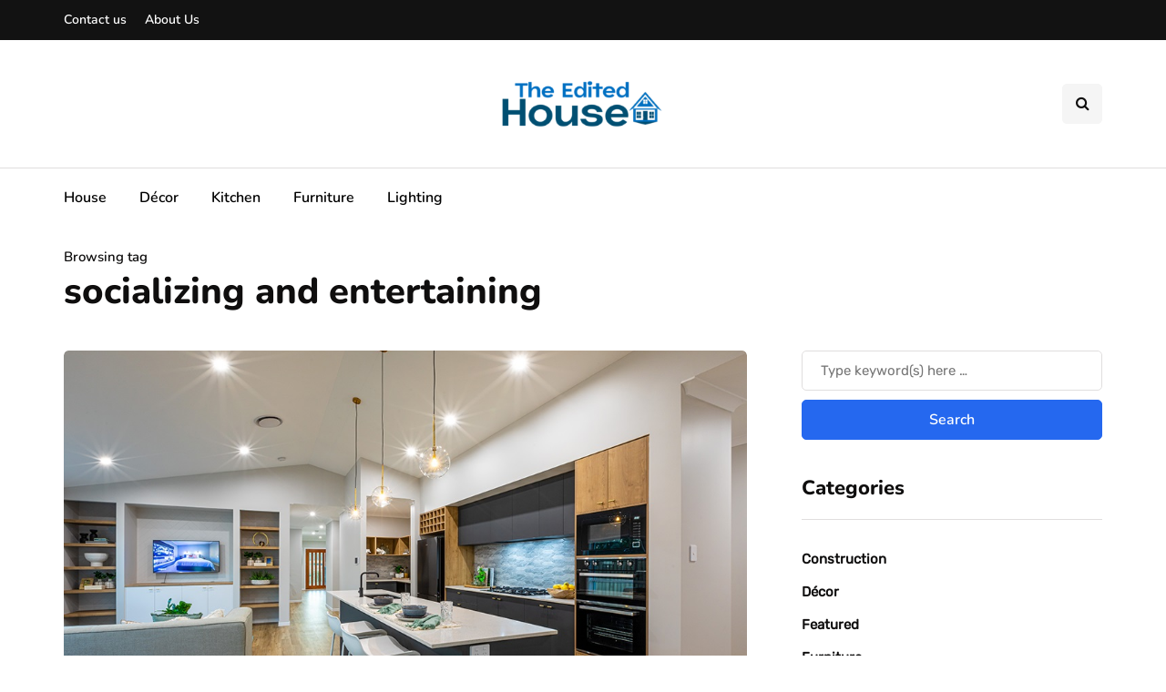

--- FILE ---
content_type: application/x-javascript
request_url: https://theeditedhouse.com/wp-content/uploads/js-cache-inhype.js?ver=1682502640.4059
body_size: -127
content:
/* Cache file created at 2023-04-26 09:50:40 */    (function($){
    $(document).ready(function() {


        
    });
    })(jQuery);
     /*2023-04-26 09:50*//* JS Generator Execution Time: 4.5061111450195E-5 seconds */